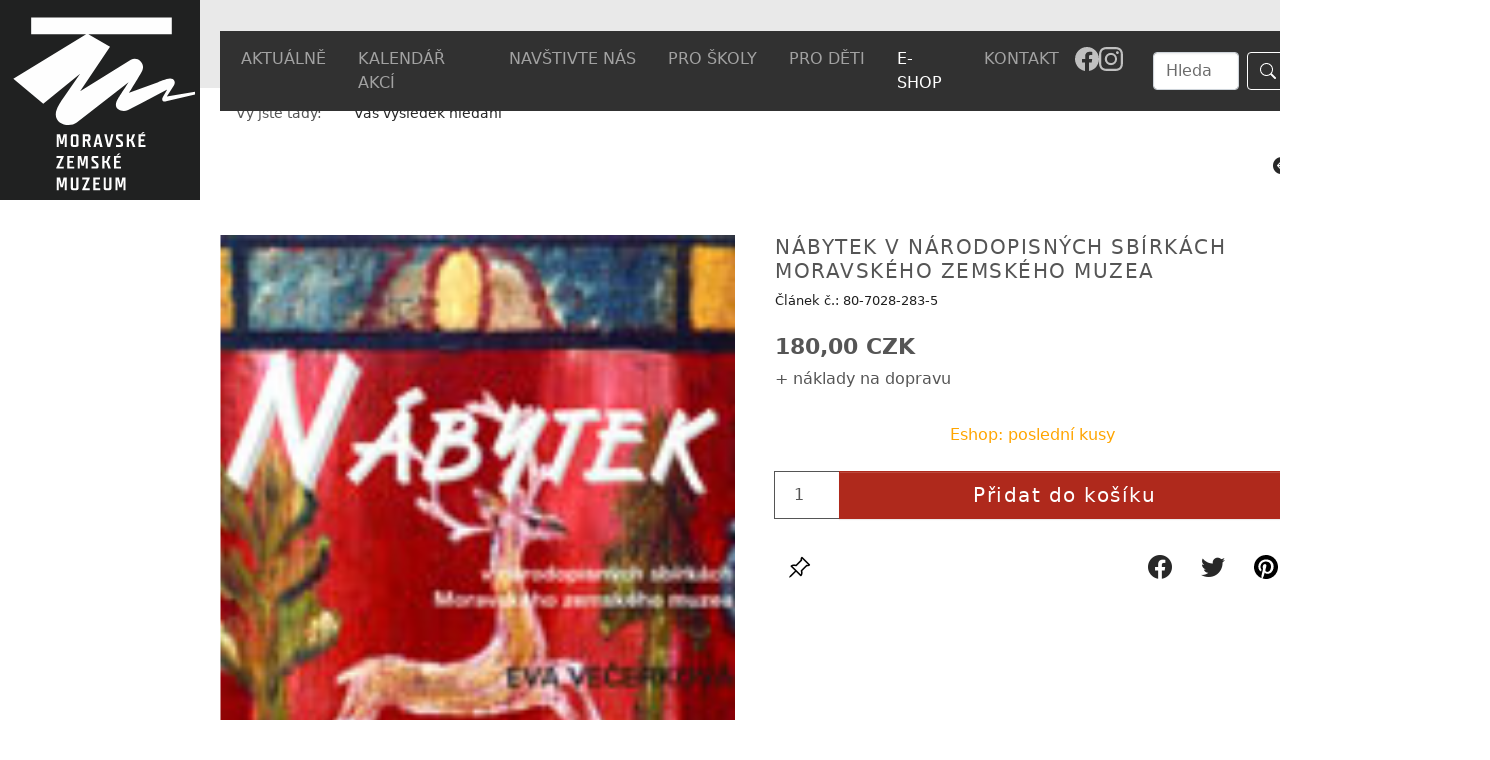

--- FILE ---
content_type: text/html; charset=utf-8
request_url: https://mzm.cz/detail/d/nabytek-v-narodopisnych-sbirkach-moravskeho-zemskeho-muzea/40
body_size: 11076
content:
<!DOCTYPE html>
<html dir="ltr" lang="cs-CS">
<head>

<meta charset="utf-8">
<!-- 
	build by sitepackagebuilder.com

	This website is powered by TYPO3 - inspiring people to share!
	TYPO3 is a free open source Content Management Framework initially created by Kasper Skaarhoj and licensed under GNU/GPL.
	TYPO3 is copyright 1998-2026 of Kasper Skaarhoj. Extensions are copyright of their respective owners.
	Information and contribution at https://typo3.org/
-->


<link rel="shortcut icon" href="/typo3conf/ext/mzmcz/Resources/Public/Icons/favicon.ico" type="image/vnd.microsoft.icon">
<title>Detail: Moravské zemské muzeum</title>
<meta http-equiv="x-ua-compatible" content="IE=edge" />
<meta name="generator" content="TYPO3 CMS" />
<meta name="viewport" content="width=device-width, initial-scale=1" />
<meta name="robots" content="index,follow" />
<meta property="og:title" content="Detail" />
<meta name="twitter:card" content="summary" />
<meta name="apple-mobile-web-app-capable" content="no" />


<link rel="stylesheet" type="text/css" href="/typo3conf/ext/mzmcz/Resources/Public/Css/layout.min.css?1753963397" media="all">
<link rel="stylesheet" type="text/css" href="/typo3temp/assets/bootstrappackage/css/theme-0a6ea8fc652f069c680291c1722ba78c5bdf3b0d0c859c42a85b0c9628d679b3.css?1656495963" media="all">
<link rel="stylesheet" type="text/css" href="/typo3conf/ext/wrs_pannellum/Resources/Public/Vendor/pannellum/pannellum.css?1648471132" media="all">
<link rel="stylesheet" type="text/css" href="/typo3conf/ext/wrs_pannellum/Resources/Public/Css/wrspannellum.css?1648471131" media="all">
<link rel="stylesheet" type="text/css" href="/typo3conf/ext/md_fullcalendar/Resources/Public/fullcalendar/packages/core/main.min.css?1648470791" media="all">
<link rel="stylesheet" type="text/css" href="/typo3conf/ext/md_fullcalendar/Resources/Public/fullcalendar/packages/daygrid/main.min.css?1648470798" media="all">
<link rel="stylesheet" type="text/css" href="/typo3conf/ext/md_fullcalendar/Resources/Public/fullcalendar/packages/timegrid/main.min.css?1648470805" media="all">
<link rel="stylesheet" type="text/css" href="/typo3conf/ext/newsletter_subscribe/Resources/Public/Css/NewsletterSubscribe.css?1648498712" media="all">
<link rel="stylesheet" type="text/css" href="/typo3conf/ext/cookies/Resources/Public/Css/main.css?1652130392" media="all">
<link rel="stylesheet" type="text/css" href="/typo3conf/ext/aimeos/Resources/Public/Themes/default/aimeos.css?1677242551" media="all">







  <!-- Global site tag (gtag.js) - Google Analytics -->
<script async src="https://www.googletagmanager.com/gtag/js?id=G-6J8C9JYJCH"></script>
<script>
  window.dataLayer = window.dataLayer || [];
  function gtag(){dataLayer.push(arguments);}
  gtag('js', new Date());

  gtag('config', 'G-6J8C9JYJCH');
</script>
       
       <script type="text/javascript" src="https://c.seznam.cz/js/rc.js"></script>
<script>
	var retargetingConf = {
		rtgId: 152356
	};
	if (window.rc && window.rc.retargetingHit) {
		window.rc.retargetingHit(retargetingConf);
	}
</script>
<link rel="alternate" hreflang="cs-CS" href="https://mzm.cz/detail"/>
<link rel="alternate" hreflang="en-US" href="https://mzm.cz/en/detail"/>
<link rel="alternate" hreflang="de_DE" href="https://mzm.cz/de/detail"/>
<link rel="alternate" hreflang="x-default" href="https://mzm.cz/detail"/>


<title>Nábytek v národopisných sbírkách Moravského zemského muzea | E-shop Moravské zemské muzeum</title>

<link rel="canonical" href="https://www.mzm.cz/detail/d/nabytek-v-narodopisnych-sbirkach-moravskeho-zemskeho-muzea">

<meta property="og:type" content="product">
<meta property="og:title" content="Nábytek v národopisných sbírkách Moravského zemského muzea">
<meta property="og:url" content="https://www.mzm.cz/detail/d/nabytek-v-narodopisnych-sbirkach-moravskeho-zemskeho-muzea">

<meta property="og:image" content="/uploads/tx_aimeos/1.d/preview/7/2/7263eb0a_pub_nabytek_v_sbirkach_mzm.jpg">
<meta name="twitter:card" content="summary_large_image">



<meta property="product:price:amount" content="180.00">
<meta property="product:price:currency" content="CZK">


<meta name="application-name" content="Aimeos">


<script defer src="/stock?ai%5Baction%5D=stock&ai%5Bcontroller%5D=Catalog&ai%5Bst_pid%5D%5B0%5D=271&type=191351524"></script>



</head>
<body>


<div class="bg-light" style="width: 100%; height: 88px; position: absolute"></div>
<div class="container bg-light">
<div class="row pt-2"> <!-- row row-cols-3 py-4 position-relative -->
<div class="col-7 align-self-start menu" style="min-width: 0px; height: 78px"> <!-- col-7 position-absolute bottom-0-->
<nav class="navbar navbar-expand-xl navbar-dark fixed-top bg-dark" id="navbar" style="left:unset; top: 31px;">          <!--style="position: relative; top: 50px" -->
<div class="container mb-0" style="margin-left: auto !important;  padding-left: 5px; padding-right: 5px;">
        <button class="navbar-toggler" type="button" data-bs-toggle="collapse" data-bs-target="#navbarSupportedContent" aria-controls="navbarSupportedContent" aria-expanded="false" aria-label="Toggle navigation">
     <!-- <span class="navbar-toggler-icon"></span> -->
     MENU
    </button>
       <div class="collapse navbar-collapse" id="navbarSupportedContent">
      <ul class="navbar-nav me-auto mb-2 mb-lg-0 justify-content-around" style="width: 100%">
 
    
          <li class="nav-item  dropdown">
                <a class="nav-link dropdown-toggle" data-bs-toggle="dropdown" href="#" role="button" aria-expanded="false">
               AKTUÁLNĚ
            </a>
                <ul class="dropdown-menu">
              
                <li><a class="dropdown-item" href="/aktuality-1">Aktuality</a></li>

              
                <li><a class="dropdown-item" href="/tiskove-zpravy">Tiskové zprávy</a></li>

              
                <li><a class="dropdown-item" href="/mendelovastezka">Mendelova stezka</a></li>

              
                <li><a class="dropdown-item" href="/aktuality/mesicni-program">Měsíční program</a></li>

              
                <li><a class="dropdown-item" href="/m-revue">M revue</a></li>

              
                <li><a class="dropdown-item" href="/aktuality/stezky-tretiho-odboje">Stezky třetího odboje</a></li>

              
                <li><a class="dropdown-item" href="/aktuality/narodni-plan-obnovy">Národní plán obnovy</a></li>

              
                <li><a class="dropdown-item" href="/projekty">Projekty</a></li>

              
                <li><a class="dropdown-item" href="/kvarterni-lokality-brna">Kvartérní lokality Brna</a></li>

              
                <li><a class="dropdown-item" href="/muzejni-noviny">Muzejní noviny</a></li>

              
                <li><a class="dropdown-item" href="/nabidka-pracovnich-pozic">Nabídka pracovních pozic</a></li>

              
                </ul>
          </li>

        
 
     
            <li class="nav-item">
                     <a class="nav-link " aria-current="page" href="/kalendar">KALENDÁŘ AKCÍ</a> <!-- nav-link active-->
            </li>
        
 
    
          <li class="nav-item  dropdown">
                <a class="nav-link dropdown-toggle" data-bs-toggle="dropdown" href="#" role="button" aria-expanded="false">
               NAVŠTIVTE NÁS
            </a>
                <ul class="dropdown-menu">
              
                <li><a class="dropdown-item" href="/mista/oteviraci-doba-a-vstupne">Otevírací doba a vstupné</a></li>

              
                <li><a class="dropdown-item" href="/mista/stale-expozice">Stálé expozice</a></li>

              
                <li><a class="dropdown-item" href="/mista/vystavy">Výstavy</a></li>

              
                <li><a class="dropdown-item" href="/mista/pripravovane-vystavy">Připravované výstavy</a></li>

              
                <li><a class="dropdown-item" href="/aktuality-1">Doprovodné programy a exkurze</a></li>

              
                <li><a class="dropdown-item" href="/navstevni-rad">Návštěvní řád</a></li>

              
                <li><a class="dropdown-item" href="/houbarska-poradna">Houbařská poradna</a></li>

              
                <li><a class="dropdown-item" href="/pro-media/podcast">Podcast</a></li>

              
                <li><a class="dropdown-item" href="/konference">Konference</a></li>

              
                <li><a class="dropdown-item" href="/mista/mzm-bez-barier">MZM bez bariér</a></li>

              
                <li><a class="dropdown-item" href="/mista/snadne-cteni">Snadné čtení</a></li>

              
                <li><a class="dropdown-item" href="/mista/archiv-vystav">Archiv výstav</a></li>

              
                </ul>
          </li>

        
 
    
          <li class="nav-item  dropdown">
                <a class="nav-link dropdown-toggle" data-bs-toggle="dropdown" href="#" role="button" aria-expanded="false">
               PRO ŠKOLY
            </a>
                <ul class="dropdown-menu">
              
                <li><a class="dropdown-item" href="/programyproskoly">Programy pro školy</a></li>

              
                </ul>
          </li>

        
 
    
          <li class="nav-item  dropdown">
                <a class="nav-link dropdown-toggle" data-bs-toggle="dropdown" href="#" role="button" aria-expanded="false">
               PRO DĚTI
            </a>
                <ul class="dropdown-menu">
              
                <li><a class="dropdown-item" href="/mista/detske-muzeum">Dětské muzeum</a></li>

              
                <li><a class="dropdown-item" href="/pro-deti/muzeum-hrou">Muzeum hrou - zážitková dílna</a></li>

              
                </ul>
          </li>

        
 
     
            <li class="nav-item">
                     <a class="nav-link active" aria-current="page" href="/e-shop">E-SHOP</a> <!-- nav-link active-->
            </li>
        
 
    
          <li class="nav-item  dropdown">
                <a class="nav-link dropdown-toggle" data-bs-toggle="dropdown" href="#" role="button" aria-expanded="false">
               KONTAKT
            </a>
                <ul class="dropdown-menu">
              
                <li><a class="dropdown-item" href="/kontakt/kontaktni-informace">Kontaktní informace</a></li>

              
                <li><a class="dropdown-item" href="/kontakt/napiste-nam">Napište nám</a></li>

              
                </ul>
          </li>

        
 
          <li class="nav-item  dropdown" id="navbar-lang">
                <a class="nav-link dropdown-toggle" data-bs-toggle="dropdown" href="#" role="button" aria-expanded="false">
                
                
                    CZ
                        
            
                        
            
                        
            
            </a>
      <ul class="dropdown-menu">
        
            <li class="active ">
                
                     
                             <li><a class="dropdown-item" href="/detail">CZ</a></li>

                       <!-- <a href="/detail" hreflang="cs-CS" title="Česky">
                            <span>CZ</span>
                        </a>-->
                    
            </li>
        
            <li class=" text-muted">
                
                        <span>EN</span>
                    
            </li>
        
            <li class=" text-muted">
                
                        <span>DE</span>
                    
            </li>
        
        </ul>     
       </li>
           <a href="https://www.facebook.com/MZM1817/" aria-label="Odkaz na facebook" title="Facebook"><div style="padding: 0.5rem 0rem"><svg xmlns="http://www.w3.org/2000/svg" width="24" height="24" fill="#c0c0c0" class="bi bi-facebook" viewBox="0 0 16 16">
  <path d="M16 8.049c0-4.446-3.582-8.05-8-8.05C3.58 0-.002 3.603-.002 8.05c0 4.017 2.926 7.347 6.75 7.951v-5.625h-2.03V8.05H6.75V6.275c0-2.017 1.195-3.131 3.022-3.131.876 0 1.791.157 1.791.157v1.98h-1.009c-.993 0-1.303.621-1.303 1.258v1.51h2.218l-.354 2.326H9.25V16c3.824-.604 6.75-3.934 6.75-7.951"/>
</svg></div></a> <a href="https://www.instagram.com/mzm1817/" aria-label="Odkaz na instagram" title="Instagram"><div style="padding: 0.5rem 0rem"><svg xmlns="http://www.w3.org/2000/svg" width="24" height="24" fill="#c0c0c0" class="bi bi-instagram" viewBox="0 0 16 16">
  <path d="M8 0C5.829 0 5.556.01 4.703.048 3.85.088 3.269.222 2.76.42a3.9 3.9 0 0 0-1.417.923A3.9 3.9 0 0 0 .42 2.76C.222 3.268.087 3.85.048 4.7.01 5.555 0 5.827 0 8.001c0 2.172.01 2.444.048 3.297.04.852.174 1.433.372 1.942.205.526.478.972.923 1.417.444.445.89.719 1.416.923.51.198 1.09.333 1.942.372C5.555 15.99 5.827 16 8 16s2.444-.01 3.298-.048c.851-.04 1.434-.174 1.943-.372a3.9 3.9 0 0 0 1.416-.923c.445-.445.718-.891.923-1.417.197-.509.332-1.09.372-1.942C15.99 10.445 16 10.173 16 8s-.01-2.445-.048-3.299c-.04-.851-.175-1.433-.372-1.941a3.9 3.9 0 0 0-.923-1.417A3.9 3.9 0 0 0 13.24.42c-.51-.198-1.092-.333-1.943-.372C10.443.01 10.172 0 7.998 0zm-.717 1.442h.718c2.136 0 2.389.007 3.232.046.78.035 1.204.166 1.486.275.373.145.64.319.92.599s.453.546.598.92c.11.281.24.705.275 1.485.039.843.047 1.096.047 3.231s-.008 2.389-.047 3.232c-.035.78-.166 1.203-.275 1.485a2.5 2.5 0 0 1-.599.919c-.28.28-.546.453-.92.598-.28.11-.704.24-1.485.276-.843.038-1.096.047-3.232.047s-2.39-.009-3.233-.047c-.78-.036-1.203-.166-1.485-.276a2.5 2.5 0 0 1-.92-.598 2.5 2.5 0 0 1-.6-.92c-.109-.281-.24-.705-.275-1.485-.038-.843-.046-1.096-.046-3.233s.008-2.388.046-3.231c.036-.78.166-1.204.276-1.486.145-.373.319-.64.599-.92s.546-.453.92-.598c.282-.11.705-.24 1.485-.276.738-.034 1.024-.044 2.515-.045zm4.988 1.328a.96.96 0 1 0 0 1.92.96.96 0 0 0 0-1.92m-4.27 1.122a4.109 4.109 0 1 0 0 8.217 4.109 4.109 0 0 0 0-8.217m0 1.441a2.667 2.667 0 1 1 0 5.334 2.667 2.667 0 0 1 0-5.334"/>
</svg></div></a>   
</ul>
    
 
     <form class="d-flex" method="post" id="tx_indexedsearch" action="/index-search?tx_indexedsearch_pi2%5Baction%5D=search&amp;tx_indexedsearch_pi2%5Bcontroller%5D=Search&amp;cHash=f9729052b60ba5ba839de2ff23c5c7c0" style="width: 210px">
      
         <!--hidden values-->
         <div>
<input type="hidden" name="tx_indexedsearch_pi2[__referrer][@extension]" value="IndexedSearch" />
<input type="hidden" name="tx_indexedsearch_pi2[__referrer][@controller]" value="Search" />
<input type="hidden" name="tx_indexedsearch_pi2[__referrer][@action]" value="form" />
<input type="hidden" name="tx_indexedsearch_pi2[__referrer][arguments]" value="YTowOnt98a033c2928ef94bca172c2a845580fd3f762a6e1" />
<input type="hidden" name="tx_indexedsearch_pi2[__referrer][@request]" value="{&quot;@extension&quot;:&quot;IndexedSearch&quot;,&quot;@controller&quot;:&quot;Search&quot;,&quot;@action&quot;:&quot;form&quot;}2173402949ea2e5fc45d72b7158204e10b67ffd0" />
<input type="hidden" name="tx_indexedsearch_pi2[__trustedProperties]" value="{&quot;search&quot;:{&quot;_sections&quot;:1,&quot;_freeIndexUid&quot;:1,&quot;pointer&quot;:1,&quot;ext&quot;:1,&quot;searchType&quot;:1,&quot;defaultOperand&quot;:1,&quot;mediaType&quot;:1,&quot;sortOrder&quot;:1,&quot;group&quot;:1,&quot;languageUid&quot;:1,&quot;desc&quot;:1,&quot;numberOfResults&quot;:1,&quot;extendedSearch&quot;:1,&quot;sword&quot;:1,&quot;submitButton&quot;:1}}d9aa75df6a822a63fcd849455d23e261e8dbe76c" />
</div>

        <div class="tx-indexedsearch-hidden-fields">
            <input type="hidden" name="tx_indexedsearch_pi2[search][_sections]" value="0" />
            <input id="tx_indexedsearch_freeIndexUid" type="hidden" name="tx_indexedsearch_pi2[search][_freeIndexUid]" value="_" />
            <input id="tx_indexedsearch_pointer" type="hidden" name="tx_indexedsearch_pi2[search][pointer]" value="0" />
            <input type="hidden" name="tx_indexedsearch_pi2[search][ext]" value="" />
            <input type="hidden" name="tx_indexedsearch_pi2[search][searchType]" value="1" />
            <input type="hidden" name="tx_indexedsearch_pi2[search][defaultOperand]" value="0" />
            <input type="hidden" name="tx_indexedsearch_pi2[search][mediaType]" value="-1" />
            <input type="hidden" name="tx_indexedsearch_pi2[search][sortOrder]" value="rank_flag" />
            <input type="hidden" name="tx_indexedsearch_pi2[search][group]" value="" />
            <input type="hidden" name="tx_indexedsearch_pi2[search][languageUid]" value="0" />
            <input type="hidden" name="tx_indexedsearch_pi2[search][desc]" value="" />
            <input type="hidden" name="tx_indexedsearch_pi2[search][numberOfResults]" value="10" />
            <input type="hidden" name="tx_indexedsearch_pi2[search][extendedSearch]" value="" />
        </div>            
            <!--End of hidden values-->
      <input class="form-control me-2" style="width: 50%; right: 0; margin-left: 30px" type="search"  id="tx-indexedsearch-searchbox-sword"  name="tx_indexedsearch_pi2[search][sword]" placeholder="Hledat" aria-label="Search">
      <button class="btn btn-outline-success" id="tx-indexedsearch-searchbox-button-submit" type="submit" value="Search" name="tx_indexedsearch_pi2[search][submitButton]" style="box-shadow: 0 0 0 0rem rgba(175,41,28,1) !important;"><svg xmlns="http://www.w3.org/2000/svg" width="16" height="16" fill="currentColor" class="bi bi-search" viewBox="0 0 16 16">
  <path d="M11.742 10.344a6.5 6.5 0 1 0-1.397 1.398h-.001c.03.04.062.078.098.115l3.85 3.85a1 1 0 0 0 1.415-1.414l-3.85-3.85a1.007 1.007 0 0 0-.115-.1zM12 6.5a5.5 5.5 0 1 1-11 0 5.5 5.5 0 0 1 11 0z"/>
</svg></button>
    </form>                   
   
  <button onclick="location.href='/znakovyjazyk'" class="znakjazyk" aria-label="Odkaz na informace v českém znakovém jazyce" title="Informace v českém znakovém jazyce" >
            </div>   
  </div>
</nav>
</div>
    <div class="col-4 align-self-end menu2" style="min-width: 0px; height: 79px"> <!-- col-3-->

</div>
<div class="col position-relative align-self-end" style="width: 90px" id="lang">

    <nav class="navbar navbar-expand-lg navbar-dark lang" style="padding-top: 0px; padding-bottom: 0px;">
         <div class="mb-0 bg-dark " style="padding: 0.5rem">
        <ul class="navbar-nav me-auto mb-2 mb-lg-0 justify-content-around" style="width: 100%">
             <li class="nav-item  dropdown">
                <a class="nav-link dropdown-toggle" data-bs-toggle="dropdown" href="#" role="button" aria-expanded="false">
                
                
                    
                    CZ
                        
            
                        
            
                        
            
            </a>
        <ul class="dropdown-menu">
        
            <li class="active ">
                
                     
                             <li><a class="dropdown-item" href="/detail">CZ</a></li>

                       <!-- <a href="/detail" hreflang="cs-CS" title="Česky">
                            <span>CZ</span>
                        </a>-->
                    
            </li>
        
            <li class=" text-muted">
                
                        <span>EN</span>
                    
            </li>
        
            <li class=" text-muted">
                
                        <span>DE</span>
                    
            </li>
        
        </ul>
          </li>
         </ul>
      </div>
    </nav>

</div>
</div>
</div>


    <div class="container" style="min-height: 300px">
        <a class="logo" href="/"><img src="/fileadmin/user_upload/loga_ext/logo_mzm.svg" class="logos" alt=""></a>
    <!--DMAILER_SECTION_BOUNDARY_-->
<a id="c235"></a><section class="aimeos catalog-stage " data-jsonurl="https://mzm.cz/de/jsonapi?ai%5Baction%5D=options&ai%5Bcontroller%5D=Jsonapi">




<div class="catalog-stage-breadcrumb">
<nav class="breadcrumb">
<span class="title">Vy jste tady:</span>
<ol>

<li>
<a href="/de/shop/l">
Váš výsledek hledání</a>
</li>

</ol>
</nav>
</div>


<!-- catalog.stage.navigator -->

<div class="container">
<div class="catalog-stage-navigator">
<nav>

<a class="prev" href="/detail/d/Venuse-fotografie-Jidricha-Streita/39" rel="prev">
Předchozí</a>

<a class="next" href="/detail/d/Anordnung-Mendels-Discovery-of-Inherited/41" rel="next">
Další</a>

</nav>
</div>
</div>

<!-- catalog.stage.navigator -->


</section>


<!--DMAILER_SECTION_BOUNDARY_END--><!--DMAILER_SECTION_BOUNDARY_-->
<div id="c234" class="frame frame-size-default frame-default frame-type-list frame-layout-default frame-background-none frame-no-backgroundimage frame-space-before-none frame-space-after-none"><div class="frame-group-container"><div class="frame-group-inner"><div class="frame-container frame-container-default"><div class="frame-inner"><section class="aimeos catalog-detail" itemscope itemtype="http://schema.org/Product" data-jsonurl="https://www.mzm.cz/jsonapi?ai%5Baction%5D=options&ai%5Bcontroller%5D=Jsonapi">




<article class="product row " data-id="271">

<div class="col-sm-6">
<div class="catalog-detail-image">

<div class="image-single" data-pswp="{bgOpacity: 0.75, shareButtons: false}">

<div class="media-item">
<img class="item" id="image-340"
itemscope itemprop="image" itemtype="http://schema.org/ImageObject"
src="/uploads/tx_aimeos/1.d/preview/7/2/7263eb0a_pub_nabytek_v_sbirkach_mzm.jpg"
srcset="/uploads/tx_aimeos/1.d/preview/7/2/7263eb0a_pub_nabytek_v_sbirkach_mzm.jpg 194w"
data-image="/uploads/tx_aimeos/1.d/preview/7/2/7263eb0a_pub_nabytek_v_sbirkach_mzm.jpg"
data-sources="{&quot;194&quot;:&quot;\/uploads\/tx_aimeos\/1.d\/preview\/7\/2\/7263eb0a_pub_nabytek_v_sbirkach_mzm.jpg&quot;}"
alt="pub_nabytek_v_sbirkach_mzm.jpg"
 /></div>

</div><!--

-->

<div class="pswp" tabindex="-1" role="dialog" aria-hidden="true">
<div class="pswp__bg"></div>
<div class="pswp__scroll-wrap">

<!-- Container that holds slides. Don't modify these 3 pswp__item elements, data is added later on. -->
<div class="pswp__container">
<div class="pswp__item"></div>
<div class="pswp__item"></div>
<div class="pswp__item"></div>
</div>

<!-- Default (PhotoSwipeUI_Default) interface on top of sliding area. Can be changed. -->
<div class="pswp__ui pswp__ui--hidden">
<div class="pswp__top-bar">

<div class="pswp__counter"></div>

<button class="pswp__button pswp__button--close"
title="Zavřít">
</button>
<!-- button class="pswp__button pswp__button--share"
title="Sdílej">
</button -->
<button class="pswp__button pswp__button--fs"
title="Celá obrazovka">
</button>
<button class="pswp__button pswp__button--zoom"
title="Přiblížení/oddálení">
</button>

<div class="pswp__preloader">
<div class="pswp__preloader__icn">
<div class="pswp__preloader__cut">
<div class="pswp__preloader__donut"></div>
</div>
</div>
</div>
</div>

<div class="pswp__share-modal pswp__share-modal--hidden pswp__single-tap">
<div class="pswp__share-tooltip"></div>
</div>

<button class="pswp__button pswp__button--arrow--left"
title="Předchozí">
</button>
<button class="pswp__button pswp__button--arrow--right"
title="Další">
</button>

<div class="pswp__caption"><div class="pswp__caption__center"></div></div>

</div>
</div>
</div>

</div>

</div>

<div class="col-sm-6">

<div class="catalog-detail-basic">

<h1 class="name" itemprop="name"><span>Nábytek v národopisných sbírkách Moravského zemského muzea</span></h1>

<p class="code">
<span class="name">Článek č.: </span>
<span class="value" itemprop="sku">80-7028-283-5</span>
</p>



</div>


<div class="catalog-detail-basket" data-reqstock="1" itemscope itemprop="offers" itemtype="http://schema.org/Offer">

<div class="price-list">
<div class="articleitem price price-actual"
data-prodid="271"
data-prodcode="80-7028-283-5">

<meta itemprop="price" content="180.00">


<div class="price-item default" itemscope itemprop="priceSpecification" itemtype="http://schema.org/PriceSpecification">

<meta itemprop="valueAddedTaxIncluded" content="true">
<meta itemprop="priceCurrency" content="CZK">
<meta itemprop="price" content="180.00">

<span class="quantity" itemscope itemtype="http://schema.org/QuantitativeValue">
<meta itemprop="minValue" content="1">
z 1</span>

<span class="value">
180,00 CZK</span>



</div>


</div>


</div>


<div class="catalog-detail-service">

<span class="service-intro">+ náklady na dopravu</span>
<ul class="service-list">

<li class="service-item">
<span class="service-name">Osobní odběr</span>

<meta itemprop="price" content="">


<div class="price-item default" itemscope itemprop="priceSpecification" itemtype="http://schema.org/PriceSpecification">

<meta itemprop="valueAddedTaxIncluded" content="true">
<meta itemprop="priceCurrency" content="CZK">
<meta itemprop="price" content="">

<span class="quantity" itemscope itemtype="http://schema.org/QuantitativeValue">
<meta itemprop="minValue" content="1">
z 1</span>

<span class="value">
na vyžádání</span>


<span class="costs">
0,00 CZK</span>

<span class="taxrate">
Vč. 12,00% DPH</span>
</div>


</li>

<li class="service-item">
<span class="service-name">Balíkovna</span>

<meta itemprop="price" content="">


<div class="price-item default" itemscope itemprop="priceSpecification" itemtype="http://schema.org/PriceSpecification">

<meta itemprop="valueAddedTaxIncluded" content="true">
<meta itemprop="priceCurrency" content="CZK">
<meta itemprop="price" content="">

<span class="quantity" itemscope itemtype="http://schema.org/QuantitativeValue">
<meta itemprop="minValue" content="1">
z 1</span>

<span class="value">
na vyžádání</span>


<span class="costs">
69,00 CZK</span>

</div>


<span class="service-short">Vyzvednutí balíků v rozsáhlé síti Balíkoven s rychlým odbavením</span>
</li>

<li class="service-item">
<span class="service-name">Balíkovna na adresu</span>

<meta itemprop="price" content="">


<div class="price-item default" itemscope itemprop="priceSpecification" itemtype="http://schema.org/PriceSpecification">

<meta itemprop="valueAddedTaxIncluded" content="true">
<meta itemprop="priceCurrency" content="CZK">
<meta itemprop="price" content="">

<span class="quantity" itemscope itemtype="http://schema.org/QuantitativeValue">
<meta itemprop="minValue" content="1">
z 1</span>

<span class="value">
na vyžádání</span>


<span class="costs">
141,00 CZK</span>

</div>


<span class="service-short">poštovné a balné</span>
</li>

<li class="service-item">
<span class="service-name">Do zahraničí</span>

<meta itemprop="price" content="">


<div class="price-item default" itemscope itemprop="priceSpecification" itemtype="http://schema.org/PriceSpecification">

<meta itemprop="valueAddedTaxIncluded" content="true">
<meta itemprop="priceCurrency" content="CZK">
<meta itemprop="price" content="">

<span class="quantity" itemscope itemtype="http://schema.org/QuantitativeValue">
<meta itemprop="minValue" content="1">
z 1</span>

<span class="value">
na vyžádání</span>


<span class="costs">
370,00 CZK</span>

</div>


<span class="service-short">(aboard, outside the Czech Republic)</span>
</li>


</ul>

</div>


<form method="POST" action="/basket/b">



<div class="catalog-detail-basket-attribute">

<ul class="selection">


</ul>


<ul class="selection">


</ul>

</div>


<div class="stock-list">
<div class="articleitem stock-actual"
data-prodid="271"
data-prodcode="80-7028-283-5">
</div>


</div>


<div class="addbasket">
<div class="input-group">
<input type="hidden" value="add" name="ai[b_action]">
<input type="hidden"
name="ai[b_prod][0][prodid]"
value="271"
>
<input type="hidden"
name="ai[b_prod][0][supplier]"
value=""
>
<input type="number" class="form-control input-lg" name="ai[b_prod][0][quantity]"
step="1"
min="1" max="2147483647"
value="1" required="required"
title="Množství"
>
<button class="btn btn-primary btn-lg btn-action" type="submit" value="" >
Přidat do košíku</button>
</div>
</div>

</form>

</div>


<div class="catalog-actions">

<form class="actions-pin" method="POST" action="/detail?ai%5Baction%5D=detail&ai%5Bcontroller%5D=Catalog">

<input type="hidden" name="ai[pin_action]" value="add" />
<input type="hidden" name="ai[pin_id]" value="271" />
<input type="hidden" name="ai[d_name]" value="nabytek-v-narodopisnych-sbirkach-moravskeho-zemskeho-muzea" />
<button class="actions-button actions-button-pin" title="připnout"></button>
</form>

<form class="actions-watch" method="POST" action="/profile?ai%5Baction%5D=watch&ai%5Bcontroller%5D=Account">

<input type="hidden" name="ai[wat_action]" value="add" />
<input type="hidden" name="ai[wat_id]" value="271" />
<input type="hidden" name="ai[d_name]" value="nabytek-v-narodopisnych-sbirkach-moravskeho-zemskeho-muzea" />
<button class="actions-button actions-button-watch" title="sledovat"></button>
</form>

<form class="actions-favorite" method="POST" action="/profile?ai%5Baction%5D=favorite&ai%5Bcontroller%5D=Account">

<input type="hidden" name="ai[fav_action]" value="add" />
<input type="hidden" name="ai[fav_id]" value="271" />
<input type="hidden" name="ai[d_name]" value="nabytek-v-narodopisnych-sbirkach-moravskeho-zemskeho-muzea" />
<button class="actions-button actions-button-favorite" title="oblíbené"></button>
</form>

</div>


<div class="catalog-social">
<a class="social-button social-button-facebook" rel="noopener"
href="https://www.facebook.com/sharer.php?u=https%3A%2F%2Fwww.mzm.cz%2Fdetail%2Fd%2Fnabytek-v-narodopisnych-sbirkach-moravskeho-zemskeho-muzea%2F0&t=<span>Nábytek v národopisných sbírkách Moravského zemského muzea</span>"
title="facebook"
target="_blank"
></a>

<a class="social-button social-button-twitter" rel="noopener"
href="https://twitter.com/share?url=https%3A%2F%2Fwww.mzm.cz%2Fdetail%2Fd%2Fnabytek-v-narodopisnych-sbirkach-moravskeho-zemskeho-muzea%2F0&text=<span>Nábytek v národopisných sbírkách Moravského zemského muzea</span>"
title="twitter"
target="_blank"
></a>

<a class="social-button social-button-pinterest" rel="noopener"
href="https://pinterest.com/pin/create/button/?url=https%3A%2F%2Fwww.mzm.cz%2Fdetail%2Fd%2Fnabytek-v-narodopisnych-sbirkach-moravskeho-zemskeho-muzea%2F0&description=<span>Nábytek v národopisných sbírkách Moravského zemského muzea</span>&media=/uploads/tx_aimeos/1.d/preview/7/2/7263eb0a_pub_nabytek_v_sbirkach_mzm.jpg"
title="pinterest"
target="_blank"
></a>

</div>

</div>

<div class="col-sm-12">
<div class="catalog-detail-additional content-block">
<nav class="nav nav-tabs" id="nav-tab" role="tablist">

<a class="nav-link active" id="nav-description-tab" data-toggle="tab" href="#nav-description" type="button" role="tab" aria-controls="nav-description" aria-selected="true">
Popis</a>



<a class="nav-link nav-review" id="nav-review-tab" data-toggle="tab" href="#nav-review" type="button" role="tab" aria-controls="nav-review">
Hodnocení<span class="ratings">0</span>
</a>
</nav>

<div class="tab-content" id="nav-tabContent">

<div class="tab-pane fade show active" id="nav-description" role="tabpanel" aria-labelledby="nav-description-tab">


<div class="block description">

<div class="long item"><ul><li><span><strong>Napsal</strong></span>: Večerková Eva</li><li><span><strong>ISBN</strong></span>: 80-7028-283-5</li><li><span><strong>Rozsah</strong></span>: 72 stran, vyobrazení 160 barevných obrázků</li><li><span><strong>Formát</strong></span>: 230×200 mm</li><li><span><strong>Vazba</strong></span>: brožovaná</li><li><span><strong>Datum vydání</strong></span>: v roce 2006</li></ul><p><span>Katalog s rozsáhlou úvodní studií, německým resumé, výpravnou barevnou obrazovou přílohou, představuje unikátní ukázky nejrůznějších druhů lidového nábytku, s nímž se dnes můžeme setkat převážně v muzejních expozicích, depozitářích i ve stylově zařízených chalupách.</span></p></div>

</div>


</div>

<div class="tab-pane fade" id="nav-attribute" role="tabpanel" aria-labelledby="nav-attribute-tab">

</div>

<div class="tab-pane fade" id="nav-characteristics" role="tabpanel" aria-labelledby="nav-characteristics-tab">
</div>

<div class="tab-pane fade" id="nav-review" role="tabpanel" aria-labelledby="nav-review-tab">
<div class="reviews container-fluid block" data-productid="271">
<div class="row">
<div class="col-md-4 rating-list">
<div class="rating-numbers">
<div class="rating-num">0.0/5</div>
<div class="rating-total">0 reviews</div>
<div class="rating-stars"></div>
</div>
<table class="rating-dist" data-ratings="0">
<tr>
<td class="rating-label"><label for="rating-5">★★★★★</label></td>
<td class="rating-percent"><progress id="rating-5" value="0" max="100">0</progress></td>
</tr>
<tr>
<td class="rating-label"><label for="rating-4">★★★★</label></td>
<td class="rating-percent"><progress id="rating-4" value="0" max="100">0</progress></td>
</tr>
<tr>
<td class="rating-label"><label for="rating-3">★★★</label></td>
<td class="rating-percent"><progress id="rating-3" value="0" max="100">0</progress></td>
</tr>
<tr>
<td class="rating-label"><label for="rating-2">★★</label></td>
<td class="rating-percent"><progress id="rating-2" value="0" max="100">0</progress></td>
</tr>
<tr>
<td class="rating-label"><label for="rating-1">★</label></td>
<td class="rating-percent"><progress id="rating-1" value="0" max="100">0</progress></td>
</tr>
</table>
</div>
<div class="col-md-8 review-list">
<div class="sort">
<span>Uspořádat dle:</span>
<ul>
<li>
<a class="sort-option option-ctime active" href="https://www.mzm.cz/jsonapi?ai%5Baction%5D=options&ai%5Bcontroller%5D=Jsonapi&ai%5Bfilter%5D%5Bf_refid%5D=271&ai%5Bresource%5D=review&ai%5Bsort%5D=-ctime">
Poslední přidané</a>
</li>
<li>
<a class="sort-option option-rating" href="https://www.mzm.cz/jsonapi?ai%5Baction%5D=options&ai%5Bcontroller%5D=Jsonapi&ai%5Bfilter%5D%5Bf_refid%5D=271&ai%5Bresource%5D=review&ai%5Bsort%5D=-rating%2C-ctime">
Hodnocení</a>
</li>
</ul>
</div>
<div class="review-items">
<div class="review-item prototype">
<div class="review-name"></div>
<div class="review-ctime"></div>
<div class="review-rating">★</div>
<div class="review-comment"></div>
<div class="review-response">
<div class="review-vendor">Odpověď dodavatele</div>
</div>
<div class="review-show"><a href="#">Zobrazit</a></div><!--
--></div>
</div>
<a class="btn btn-primary more" href="#">Další recenze</a>
</div>
</div>
</div>
</div>
</div>
</div>








</div>

</article>


</section>
</div></div></div></div></div>

<!--DMAILER_SECTION_BOUNDARY_END--><!--DMAILER_SECTION_BOUNDARY_-->
<div id="c233" class="frame frame-size-default frame-default frame-type-list frame-layout-default frame-background-none frame-no-backgroundimage frame-space-before-none frame-space-after-none"><div class="frame-group-container"><div class="frame-group-inner"><div class="frame-container frame-container-default"><div class="frame-inner"><section class="aimeos catalog-session" data-jsonurl="https://mzm.cz/jsonapi?ai%5Baction%5D=options&ai%5Bcontroller%5D=Jsonapi">


<section class="catalog-session-pinned">

<h2 class="header">
Připnuté produkty<span class="count">0</span>
</h2>

<ul class="pinned-items">
</ul>

</section>
<section class="catalog-session-seen">

<h2 class="header">
Naposledy zobrazeno<span class="count">1</span>
</h2>

<ul class="seen-items">
<li class="seen-item">


<a href="/detail/d/nabytek-v-narodopisnych-sbirkach-moravskeho-zemskeho-muzea">

<div class="media-item" style="background-image: url('/uploads/tx_aimeos/1.d/preview/7/2/7263eb0a_pub_nabytek_v_sbirkach_mzm.jpg')"></div>

<h2 class="name"><span>Nábytek v národopisných sbírkách Moravského zemského muzea</span></h2>

<div class="price-list">
<meta itemprop="price" content="180.00">


<div class="price-item default" itemscope itemprop="priceSpecification" itemtype="http://schema.org/PriceSpecification">

<meta itemprop="valueAddedTaxIncluded" content="true">
<meta itemprop="priceCurrency" content="CZK">
<meta itemprop="price" content="180.00">

<span class="quantity" itemscope itemtype="http://schema.org/QuantitativeValue">
<meta itemprop="minValue" content="1">
z 1</span>

<span class="value">
180,00 CZK</span>



</div>

</div>

</a>
</li>
</ul>

</section>

</section>
</div></div></div></div></div>

<!--DMAILER_SECTION_BOUNDARY_END-->
    </div>

<div class="search-autocomplete-results  no-results" data-mode="word" data-searchonclick="false" data-maxresults="10" data-minlength="2" data-searchurl="/detail?no_cache=1&amp;tx_indexedsearchautocomplete_%5Baction%5D=search&amp;tx_indexedsearchautocomplete_%5Bcontroller%5D=Search&amp;type=7423794&amp;cHash=02b63d79ddce0950de744e284dc56a43"></div>
  <!-- Footer -->
<div class="row row-cols-5 py-5 my-5 border-top bg-dark text-light text-right ms-0 me-0">
    
  

    <div class="col-md-3 logo-footer">
      <a href="/" class="d-flex align-items-center mb-3 link-dark text-decoration-none"> 
        <img src="/fileadmin/user_upload/loga_ext/logo_SVG_bile.svg" style="margin:auto; max-width: 200px">
      </a>
    </div>
    <!-- Pro anglický jazyk -->
    
    <div class="col-md-2 text-end" id="helper">
    <h5>KONTAKTY</h5>
      <ul class="nav flex-column">
        <li class="nav-item mb-2"><a href="/prehled-oddeleni" class="nav-link p-0 text-muted">Přehled oddělení</a></li>
        <li class="nav-item mb-2"><a href="/metodicka-centra" class="nav-link p-0 text-muted">Metodická centra</a></li>
        <li class="nav-item mb-2"><a href="/subscribe" class="nav-link p-0 text-muted">Přihlásit se k odběru novinek</a></li>
        <li class="nav-item mb-2"><a href="/kontakt/kontaktni-informace" class="nav-link p-0 text-muted">Kontakty</a></li>
      </ul>
    </div>

    <div class="col-md-2 text-end" id="helper">
      <h5>SLUŽBY</h5>
      <ul class="nav flex-column">
        <li class="nav-item mb-2"><a href="/e-shop" class="nav-link p-0 text-muted">E-shop</a></li>
        <li class="nav-item mb-2"><a href="/pronajmy-prostor" class="nav-link p-0 text-muted">Pronájmy prostor</a></li>
        <li class="nav-item mb-2"><a href="/muzejni-pokladna" class="nav-link p-0 text-muted">Muzejní prodejny</a></li>
        <li class="nav-item mb-2"><a href="/knihovna-mzm" class="nav-link p-0 text-muted">Knihovna MZM</a></li>
        <li class="nav-item mb-2"><a href="/nabidka-putovnich-vystav" class="nav-link p-0 text-muted">Nabídka putovních výstav</a></li>
        <li class="nav-item mb-2"><a href="/prohlaseni-o-pristupnosti" class="nav-link p-0 text-muted">Prohlášení o přístupnosti</a></li>
      </ul>
    </div>
 
    <div class="col-md-2 text-end" id="helper">
      <h5>VĚDA A VÝZKUM</h5>
      <ul class="nav flex-column">
        <li class="nav-item mb-2"><a href="/veda-a-vyzkum" class="nav-link p-0 text-muted">Výzkum v MZM</a></li>
        <li class="nav-item mb-2"><a href="/vyzkumne-projekty" class="nav-link p-0 text-muted">Výzkumné projekty</a></li>
        <li class="nav-item mb-2"><a href="/vedecka-rada" class="nav-link p-0 text-muted">Vědecká rada</a></li>
        <li class="nav-item mb-2"><a href="/vedecke-casopisy" class="nav-link p-0 text-muted">Vědecké časopisy</a></li>
        <li class="nav-item mb-2"><a href="/vedecke-monografie-a-sborniky" class="nav-link p-0 text-muted">Vědecké monografie a sborníky</a></li>        
     <!--   <li class="nav-item mb-2"><a href="/vedecka-knihovna" class="nav-link p-0 text-muted">Vědecká knihovna</a></li>  -->
        <li class="nav-item mb-2"><a href="/univerzita-tretiho-veku" class="nav-link p-0 text-muted">Univerzita třetího věku</a></li> 
        <li class="nav-item mb-2"><a href="/genderova-rovnost" class="nav-link p-0 text-muted">Genderová rovnost</a></li> 
      </ul>
    </div>

    <div class="col-md-2 text-end" id="helper">
      <h5>O NÁS</h5>
      <ul class="nav flex-column">
        <li class="nav-item mb-2"><a href="/o-nas/historie-muzea" class="nav-link p-0 text-muted">Historie</a></li>
        <li class="nav-item mb-2"><a href="/objekty-a-oddeleni" class="nav-link p-0 text-muted">Objekty a oddělení</a></li>
        <li class="nav-item mb-2"><a href="/fotogalerie-1" class="nav-link p-0 text-muted">Fotogalerie</a></li>
        <li class="nav-item mb-2"><a href="/dobrovolnicky-program" class="nav-link p-0 text-muted">Dobrovolnický program</a></li>
        <li class="nav-item mb-2"><a href="/klub-pratel-mzm" class="nav-link p-0 text-muted">Klub přátel MZM</a></li>
        <li class="nav-item mb-2"><a href="/partneri" class="nav-link p-0 text-muted">Partneři</a></li>
        <li class="nav-item mb-2"><a href="/poradni-organy" class="nav-link p-0 text-muted">Poradní orgány</a></li>
        <li class="nav-item mb-2"><a href="/vyrocni-zpravy" class="nav-link p-0 text-muted">Výroční zprávy a dokumenty</a></li>
        <li class="nav-item mb-2"><a href="/sponzorstvi" class="nav-link p-0 text-muted">Sponzorství</a></li>
         <li class="nav-item mb-2"><a href="/loga-ke-stazeni" class="nav-link p-0 text-muted">Loga ke stažení</a></li>
          <li class="nav-item mb-2"><a href="/tiskove-zpravy" class="nav-link p-0 text-muted">Tiskové zprávy</a></li>
      </ul>
    </div>
      
</div>

<footer class="py-3 my-4">
      <ul class="nav justify-content-center border-bottom pb-3 mb-3">
        <li class="ms-3"><a href="https://www.mkcr.cz/"><img src="/fileadmin/user_upload/loga_ext/bar.ces.poz.jpg"  width="200"  height="64" border="0" padding="5"></a></li>
        <li class="ms-3 p-2"><a href="https://www.jmk.cz/"><img src="/fileadmin/user_upload/loga_ext/Logotyp_jihomoravsky_kraj_RGB.png"  width="200"  height="33" border="0" padding="5"></a></li>
        <li class="ms-3"><a href="https://www.brno.cz/"><img src="/fileadmin/user_upload/loga_ext/Logo_Brno_RED_PANTONE.png"  width="150"  height="64" border="0" padding="5"></a></li>
        <li class="ms-3"><a href="http://www.mzm.cz/projekt-irop-stale-expozice-v-palaci-slechticen/"><img src="/fileadmin/user_upload/loga_ext/irop-ps-214.png"  width="150"  height="64" border="0" padding="5"></a></li>
        <li class="ms-3"><a href="https://www.idsjmk.cz/index"><img src="/fileadmin/user_upload/loga_ext/Logokordis.png"  width="150"  height="64" border="0" padding="5"></a></li>
           <li class="ms-3"><a href="https://www.ccrjm.cz/propagacni-materialy/top-cile-jizni-moravy/" title="Centrala cestovního ruchu jižní morava"> <img src="https://www.ccrjm.cz/wp-content/uploads/2019/11/Logotyp_jizni_morava_centrala_CZ_RGB.jpg" width="195"  height="64" border="0" padding="5" alt="Centrala cestovního ruchu jižní morava"> </a></li>
        <li class="ms-3"><a href="https://www.kudyznudy.cz/" title="Kudyznudy.cz – tipy na výlet"> <img src="https://www.kudyznudy.cz/App_Themes/KzN/CSS/images/svg/logo.svg" width="150"  height="64" border="0" padding="5" alt="Kudyznudy.cz – tipy na výlet" style="background-color:black; padding: 0px 10px; border-radius: 4px;"> </a></li>
        <li class="ms-3"><a href="https://www.proverenoseniory.cz/" title="Prověřeno seniory"> <img src="/fileadmin/user_upload/loga_ext/LOGO_Provereno_seniory.png" width="213"  height="64" border="0" padding="5" alt="Prověřeno seniory"> </a></li>
      </ul>
         <p class="text-center text-muted">&copy; <span id="current_date"></span><script>date = new Date();year = date.getFullYear();document.getElementById("current_date").innerHTML = year;</script> MZM, Zelný trh 6, 659 37 Brno, mzm@mzm.cz</p>
  
  </footer>
<script src="https://code.jquery.com/jquery-3.6.0.min.js"></script>
<script src="https://cdnjs.cloudflare.com/ajax/libs/photoswipe/4.1.3/photoswipe.js"></script>
<script src="https://cdnjs.cloudflare.com/ajax/libs/photoswipe/4.1.3/photoswipe-ui-default.js"></script>
<script src="/typo3conf/ext/bootstrap_package/Resources/Public/JavaScript/Dist/bootstrap.lightbox.min.js?1648470391"></script>
<script src="/typo3conf/ext/bootstrap_package/Resources/Public/Contrib/popper-core/popper.min.js?1648470315"></script>
<script src="/typo3conf/ext/bootstrap_package/Resources/Public/Contrib/bootstrap5/js/bootstrap.min.js?1648470306"></script>
<script src="/typo3conf/ext/wrs_pannellum/Resources/Public/Vendor/pannellum/pannellum.js?1648471132"></script>
<script src="/typo3conf/ext/md_fullcalendar/Resources/Public/fullcalendar/packages/core/main.min.js?1648470791"></script>
<script src="/typo3conf/ext/md_fullcalendar/Resources/Public/fullcalendar/packages/daygrid/main.min.js?1648470798"></script>
<script src="/typo3conf/ext/md_fullcalendar/Resources/Public/fullcalendar/packages/timegrid/main.min.js?1648470805"></script>
<script src="https://cdn.polyfill.io/v2/polyfill.min.js"></script>
<script src="https://cdn.jsdelivr.net/npm/jquery@3/dist/jquery.min.js"></script>

<script src="/typo3conf/ext/mzmcz/Resources/Public/JavaScript/Dist/scripts.js?1655065071"></script>
<script src="/typo3conf/ext/newsletter_subscribe/Resources/Public/JavaScript/NewsletterSubscribe.js?1648498713"></script>
<script src="/typo3conf/ext/cookies/Resources/Public/Js/main.js?1652130392"></script>
<script src="/typo3conf/ext/aimeos/Resources/Public/Themes/default/aimeos-detail.js?1648668698"></script>
<script src="/typo3conf/ext/aimeos/Resources/Public/Themes/default/aimeos.js?1648668699"></script>



</body>
</html>

--- FILE ---
content_type: image/svg+xml
request_url: https://www.kudyznudy.cz/App_Themes/KzN/CSS/images/svg/logo.svg
body_size: 11112
content:
<?xml version="1.0" encoding="UTF-8" standalone="no"?>
<!DOCTYPE svg PUBLIC "-//W3C//DTD SVG 1.1//EN" "http://www.w3.org/Graphics/SVG/1.1/DTD/svg11.dtd">
<svg width="100%" height="100%" viewBox="0 0 747 165" version="1.1" xmlns="http://www.w3.org/2000/svg" xmlns:xlink="http://www.w3.org/1999/xlink" xml:space="preserve" xmlns:serif="http://www.serif.com/" style="fill-rule:evenodd;clip-rule:evenodd;stroke-linejoin:round;stroke-miterlimit:2;">
    <g transform="matrix(4.16667,0,0,4.16667,-335.296,-275.892)">
        <path d="M96.033,69.975C96.033,72.052 94.35,73.736 92.273,73.736C90.196,73.736 88.513,72.052 88.513,69.975C88.513,67.898 90.196,66.214 92.273,66.214C94.35,66.214 96.033,67.898 96.033,69.975Z" style="fill:rgb(252,175,22);fill-rule:nonzero;"/>
        <path d="M88.839,74.55L83.117,74.549C81.655,74.549 80.471,75.734 80.471,77.195C80.471,78.657 81.655,79.841 83.117,79.841L89.505,79.841C88.354,83.051 86.205,85.784 83.424,87.659L83.429,87.665C82.751,88.143 82.307,88.931 82.307,89.823C82.307,91.282 83.489,92.464 84.948,92.464C85.543,92.464 86.09,92.266 86.531,91.934L86.535,91.939C88.812,90.374 90.767,88.375 92.282,86.062C90.115,82.752 88.851,78.8 88.839,74.55Z" style="fill:rgb(113,191,68);fill-rule:nonzero;"/>
        <path d="M94.131,74.55L88.839,74.55C88.851,78.797 90.114,82.748 92.279,86.057C93.511,84.174 94.451,82.082 95.034,79.847L95.038,79.841C95.038,79.841 94.486,78.505 94.279,76.912C94.11,75.605 94.131,74.55 94.131,74.55Z" style="fill:rgb(8,109,64);fill-rule:nonzero;"/>
        <path d="M101.135,87.665L101.139,87.659C98.359,85.786 96.211,83.054 95.06,79.847L95.059,79.847L95.058,79.841L95.038,79.841L95.035,79.847L95.034,79.847C94.451,82.083 93.511,84.175 92.278,86.058C93.793,88.373 95.749,90.373 98.028,91.939L98.032,91.934C98.473,92.266 99.019,92.464 99.614,92.464C101.074,92.464 102.256,91.282 102.256,89.823C102.256,88.931 101.812,88.143 101.135,87.665Z" style="fill:rgb(237,27,45);fill-rule:nonzero;"/>
        <path d="M101.448,74.549L94.131,74.55C94.131,74.55 94.11,75.605 94.279,76.912C94.486,78.505 95.038,79.841 95.038,79.841L101.448,79.841C102.91,79.841 104.094,78.657 104.094,77.195C104.094,75.734 102.91,74.549 101.448,74.549Z" style="fill:rgb(0,123,169);fill-rule:nonzero;"/>
        <g transform="matrix(0.24,0,0,0.24,80.471,66.214)">
            <path d="M164.837,151.067C163.742,160.025 157.388,164.554 148.533,164.554C136.867,164.554 130.358,157.108 130.358,145.65L130.358,145.229C130.358,134.033 138.067,126.221 148.429,126.221C156.971,126.221 163.588,130.496 164.421,139.242L157.388,139.242C156.608,134.296 153.846,131.742 148.483,131.742C141.921,131.742 137.65,136.85 137.65,145.183L137.65,145.596C137.65,153.983 141.658,158.929 148.533,158.929C153.692,158.929 157.338,156.325 158.067,151.067L164.837,151.067ZM215.775,155.7C214.888,161.429 210.254,164.554 203.275,164.554C195.254,164.554 189.471,159.292 189.471,150.7L189.471,150.283C189.471,141.846 195.254,136.225 203.012,136.225C209.783,136.225 215.879,140.233 215.879,149.971L215.879,151.792L195.929,151.792C196.137,156.95 198.742,159.867 203.429,159.867C207.233,159.867 209.213,158.358 209.679,155.7L215.775,155.7ZM244.729,153.875C244.262,160.125 239.521,164.554 232.129,164.554C224.317,164.554 218.379,159.45 218.379,150.75L218.379,150.338C218.379,141.692 224.525,136.225 232.129,136.225C238.171,136.225 243.846,138.933 244.575,146.429L238.479,146.429C237.958,142.788 235.567,141.275 232.229,141.275C227.908,141.275 224.838,144.608 224.838,150.229L224.838,150.65C224.838,156.588 227.754,159.713 232.388,159.713C235.721,159.713 238.587,157.729 238.95,153.875L244.729,153.875ZM306.346,164.554C314.367,164.554 320.354,159.033 320.354,150.546L320.354,150.129C320.354,141.796 314.367,136.225 306.396,136.225C298.375,136.225 292.387,141.846 292.387,150.283L292.387,150.7C292.387,158.983 298.325,164.554 306.346,164.554ZM330.513,153.517C330.513,153.735 330.517,153.953 330.528,154.171C330.538,154.377 330.553,154.582 330.574,154.786C330.688,155.873 330.977,156.991 331.666,157.862C332.125,158.443 332.743,158.867 333.436,159.124C334.03,159.345 334.663,159.449 335.294,159.487C336.108,159.536 336.927,159.48 337.718,159.274C338.25,159.135 338.766,158.931 339.244,158.659C339.61,158.451 339.954,158.204 340.266,157.921C341.09,157.173 341.66,156.187 341.956,155.118C342.148,154.427 342.227,153.711 342.229,152.996L342.229,136.796L348.533,136.796L348.533,164.033L342.229,164.033L342.229,159.767C340.875,162.417 338.012,164.554 333.583,164.554C328.221,164.554 324.208,161.483 324.208,154.242L324.208,136.796L330.513,136.796L330.513,153.517ZM389.417,155.546C389.729,158.304 391.133,159.921 394.833,159.921C398.217,159.921 399.729,158.725 399.729,156.429C399.729,154.192 397.904,153.354 393.896,152.679C386.708,151.533 384.054,149.504 384.054,144.4C384.054,138.933 389.158,136.225 394.258,136.225C399.833,136.225 404.263,138.308 404.938,144.45L399.104,144.45C398.583,141.954 397.175,140.804 394.258,140.804C391.554,140.804 389.937,142.108 389.937,144.038C389.937,146.013 391.242,146.792 395.563,147.525C401.971,148.513 405.771,150.075 405.771,155.858C405.771,161.375 401.862,164.554 394.888,164.554C387.854,164.554 383.742,161.329 383.479,155.546L389.417,155.546ZM416.554,136.796L416.554,140.963C417.854,138.413 420.821,136.225 424.833,136.225C428.375,136.225 431.187,137.733 432.542,141.117C434.625,137.733 438.375,136.225 441.763,136.225C446.762,136.225 450.821,139.296 450.821,146.792L450.821,164.033L444.521,164.033L444.521,147.213C444.521,143.2 442.804,141.483 439.679,141.483C436.554,141.483 433.687,143.567 433.687,147.733L433.687,164.033L427.383,164.033L427.383,147.213C427.383,143.2 425.617,141.483 422.542,141.483C419.417,141.483 416.554,143.567 416.554,147.733L416.554,164.033L410.25,164.033L410.25,136.796L416.554,136.796ZM189.629,137.679L175.254,158.983L189.213,158.983L189.213,164.033L165.879,164.033L165.879,163.304L180.304,141.796L167.283,141.796L167.283,136.796L189.629,136.796L189.629,137.679ZM254.367,141.117C254.619,140.607 254.923,140.125 255.278,139.68C255.587,139.29 255.933,138.929 256.307,138.601C256.62,138.326 256.953,138.074 257.302,137.846C257.575,137.669 257.857,137.505 258.147,137.357C259.94,136.442 261.99,136.127 263.987,136.25C264.914,136.307 265.837,136.465 266.718,136.763C267.752,137.113 268.718,137.659 269.523,138.399C269.799,138.652 270.055,138.926 270.29,139.217C271.57,140.804 272.164,142.826 272.383,144.825C272.419,145.146 272.445,145.468 272.462,145.791C272.482,146.16 272.491,146.53 272.492,146.9L272.492,164.033L266.188,164.033L266.188,147.471C266.188,143.358 264.521,141.483 260.771,141.483C257.229,141.483 254.367,143.671 254.367,147.992L254.367,164.033L248.062,164.033L248.062,124.192L254.367,124.192L254.367,141.117ZM279.367,132.263L269,132.263L269,126.796L296.708,126.796L296.708,132.263L286.346,132.263L286.346,164.033L279.367,164.033L279.367,132.263ZM360.721,136.796L360.721,141.9C362.437,138.463 364.992,136.429 369.575,136.379L369.575,142.267C364.054,142.317 360.721,144.088 360.721,149.871L360.721,164.033L354.417,164.033L354.417,136.796L360.721,136.796ZM373.167,136.796L379.467,136.796L379.467,164.033L373.167,164.033L373.167,136.796ZM306.396,159.658C301.604,159.658 298.846,156.167 298.846,150.596L298.846,150.179C298.846,144.558 301.708,141.171 306.396,141.171C311.083,141.171 313.896,144.608 313.896,150.229L313.896,150.596C313.896,156.167 311.083,159.658 306.396,159.658ZM209.629,147.575C209.317,142.888 206.921,140.804 203.012,140.804C199.212,140.804 196.658,143.358 196.033,147.575L209.629,147.575ZM376.242,132.317C378.325,132.317 379.987,130.754 379.987,128.725C379.987,126.642 378.325,125.079 376.242,125.079C374.154,125.079 372.487,126.642 372.487,128.725C372.487,130.754 374.154,132.317 376.242,132.317ZM599.233,125.233L586.833,125.233L596.729,101.063L575.171,52.104L588.812,52.104L603.296,87.208L616.629,52.104L628.921,52.104L599.233,125.233ZM319.858,125.233L307.462,125.233L317.358,101.063L295.796,52.104L309.442,52.104L323.921,87.208L337.254,52.104L349.55,52.104L319.858,125.233ZM290.592,106.583L277.988,106.583L277.988,97.417C275.067,102.833 268.087,107.625 260.071,107.625C246.421,107.625 236.108,97.938 236.108,80.229L236.108,79.396C236.108,62 246.421,50.958 260.592,50.958C269.442,50.958 274.967,55.021 277.988,60.438L277.988,26.892L290.592,26.892L290.592,106.583ZM569.962,106.583L557.354,106.583L557.354,97.417C554.442,102.833 547.458,107.625 539.438,107.625C525.792,107.625 515.479,97.938 515.479,80.229L515.479,79.396C515.479,62 525.792,50.958 539.958,50.958C548.813,50.958 554.337,55.021 557.354,60.438L557.354,26.892L569.962,26.892L569.962,106.583ZM698.5,71.375L686.313,71.375C685.271,64.083 680.479,61.063 673.813,61.063C665.167,61.063 659.021,67.729 659.021,78.979L659.021,79.817C659.021,91.688 664.854,97.938 674.125,97.938C680.792,97.938 686.521,93.979 687.25,86.271L698.813,86.271C697.875,98.771 688.396,107.625 673.604,107.625C657.979,107.625 646.104,97.417 646.104,80.021L646.104,79.188C646.104,61.896 658.392,50.958 673.604,50.958C685.687,50.958 697.046,56.375 698.5,71.375ZM508.296,106.583L495.688,106.583L495.688,98.046C492.983,103.354 487.25,107.625 478.396,107.625C467.667,107.625 459.646,101.483 459.646,87L459.646,52.104L472.25,52.104L472.25,85.546C472.25,93.771 475.692,97.525 482.983,97.525C489.754,97.525 495.688,93.15 495.688,84.504L495.688,52.104L508.296,52.104L508.296,106.583ZM229.446,106.583L216.842,106.583L216.842,98.046C214.129,103.354 208.4,107.625 199.546,107.625C188.817,107.625 180.796,101.483 180.796,87L180.796,52.104L193.4,52.104L193.4,85.546C193.4,93.771 196.837,97.525 204.129,97.525C210.904,97.525 216.842,93.15 216.842,84.504L216.842,52.104L229.446,52.104L229.446,106.583ZM625.688,99.188C625.688,94.604 629.333,90.958 633.917,90.958C638.604,90.958 642.25,94.604 642.25,99.188C642.25,103.775 638.604,107.317 633.917,107.317C629.333,107.317 625.688,103.775 625.688,99.188ZM414.65,106.583L402.042,106.583L402.042,52.104L414.65,52.104L414.65,60.75C417.254,55.438 423.296,50.958 432.254,50.958C443.192,50.958 450.9,57.313 450.9,72.313L450.9,106.583L438.296,106.583L438.296,73.458C438.296,65.229 434.962,61.479 427.462,61.479C420.379,61.479 414.65,65.854 414.65,74.5L414.65,106.583ZM745.896,106.583L699.229,106.583L699.229,105.129L728.088,62.104L702.042,62.104L702.042,52.104L746.729,52.104L746.729,53.875L717.979,96.483L745.896,96.483L745.896,106.583ZM395.796,106.583L349.129,106.583L349.129,105.129L377.983,62.104L351.942,62.104L351.942,52.104L396.629,52.104L396.629,53.875L367.879,96.483L395.796,96.483L395.796,106.583ZM143.404,106.583L130.796,106.583L130.796,26.892L143.404,26.892L143.404,76.063L162.879,52.104L176.633,52.104L155.488,77.104L178.404,106.583L163.821,106.583C157.015,97.661 150.21,88.739 143.404,79.817L143.404,106.583ZM278.4,79.604L278.4,78.775C278.4,66.792 272.883,60.854 263.717,60.854C254.442,60.854 249.025,67.313 249.025,79.083L249.025,79.917C249.025,91.896 255.067,97.625 263.196,97.625C271.942,97.625 278.4,91.796 278.4,79.604ZM557.775,79.604L557.775,78.775C557.775,66.792 552.254,60.854 543.083,60.854C533.812,60.854 528.396,67.313 528.396,79.083L528.396,79.917C528.396,91.896 534.437,97.625 542.563,97.625C551.317,97.625 557.775,91.796 557.775,79.604Z" style="fill:white;fill-rule:nonzero;"/>
        </g>
    </g>
</svg>


--- FILE ---
content_type: application/javascript
request_url: https://mzm.cz/stock?ai%5Baction%5D=stock&ai%5Bcontroller%5D=Catalog&ai%5Bst_pid%5D%5B0%5D=271&type=191351524
body_size: 500
content:
console.log(Array);console.log('4');// <!--
var aimeosStockHtml = {"271":"\n\t\t\t<div class=\"stockitem stock-low\" data-prodid=\"271\" title=\"Eshop:   posledn\u00ed kusy\" id=\"default\">\n\t\t\t\t<meta itemprop=\"availability\" href=\"http:\/\/schema.org\/LimitedAvailability\">\n\t\t\t\t<div class=\"stocklevel\" ><\/div>\n\t\t\t\t<span class=\"stocktext\">Eshop:   posledn\u00ed kusy<\/span>\n\t\t\t<\/div>\n\t\t"};

$(".aimeos .product .stock-list .articleitem").each(function() {

var elem = $(this);
var prodid = elem.data("prodid");

if( aimeosStockHtml.hasOwnProperty( prodid ) ) {
elem.html( aimeosStockHtml[prodid] );
}
});

$(".aimeos .product .selection .select-stock").each(function() {

var elem = $(this);
var prodid = elem.data("prodid");

if( aimeosStockHtml.hasOwnProperty( prodid ) ) {
elem.html( aimeosStockHtml[prodid] );
}
});

$(".aimeos .catalog-detail-basket").each(function() {

var elem = $(this);

if( elem.data("reqstock") && $(".articleitem:first-child .stockitem:first-child", elem).hasClass("stock-out") ) {
$(".addbasket .btn-action", elem).addClass("btn-disabled").attr("disabled", "disabled");
}
});
// -->
